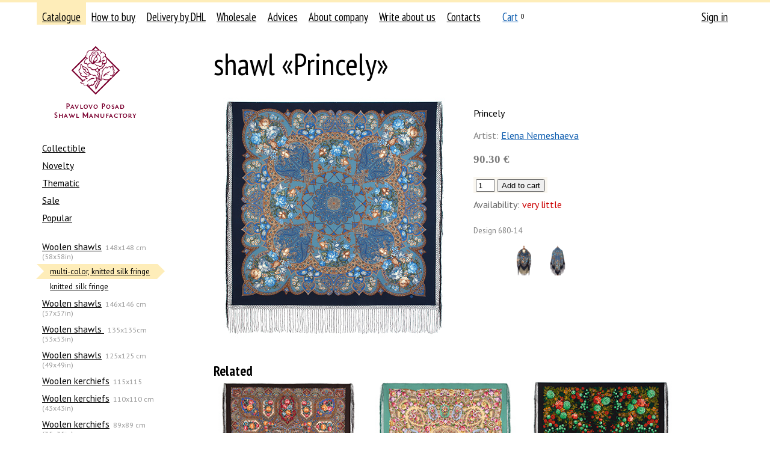

--- FILE ---
content_type: text/html; charset=UTF-8
request_url: https://platki.ru/en/catalogue/100/101/-/11550/
body_size: 5324
content:
<!DOCTYPE html PUBLIC "-//W3C//DTD XHTML 1.0 Transitional//EN" "http://www.w3.org/TR/xhtml1/DTD/xhtml1-transitional.dtd">
<html xmlns="http://www.w3.org/1999/xhtml" xml:lang="" lang=""><head><meta http-equiv="Content-Type" content="text/html; charset=UTF-8" /><title>shawl «Princely»</title><link rel="stylesheet" type="text/css" href="/on-line/css/fonts.css?v=43" /><link rel="stylesheet" type="text/css" href="/on-line/css/common.css?v=43" /><link rel="stylesheet" type="text/css" href="/on-line/css/forms.css?v=43" /><link rel="stylesheet" type="text/css" href="/on-line/css/toggler.css?v=43" /><link rel="stylesheet" type="text/css" href="/on-line/css/confirm.css?v=43" /><link rel="stylesheet" type="text/css" href="/on-line/css/jquery/jquery-ui.css?v=43" /><!--[if IE]><link rel="stylesheet" media="all" href="/on-line/css/ie.css?v=43" /><![endif]--><link rel="stylesheet" type="text/css" href="/on-line/css/catalogue.css?v=43" /><link rel="stylesheet" type="text/css" href="/on-line/css/search.css?v=43" /><link rel="stylesheet" type="text/css" href="/on-line/css/preorder.css?v=43" /><script src="/on-line/js/jquery/jquery-1.12.4.js?v=43"></script><script src="/on-line/js/jquery/jquery-ui-1.12.1.js?v=43"></script><script type="text/javascript" src="/on-line/js/event-emitter.js?v=43"></script><script type="text/javascript" src="/on-line/js/common.js?v=43"></script><script type="text/javascript" src="/on-line/js/toggler.js?v=43"></script><script type="text/javascript" src="/on-line/js/search.js?v=43"></script><script type="text/javascript" src="/on-line/js/confirm.js?v=43"></script><script src="/on-line/js/catalogue.js?v=43"></script><script src="/on-line/js/jquery/jquery.zoom.js?v=43"></script><meta name="yandex-verification" content="2d112c37d93155f5" /><meta name="mailru-verification" content="41ddeee9bcd36733" /><meta name="zen-verification" content="dT2g7E902KVVsEFyUsR8hdwGzujDHhc7XtblRxapjv1NLcro48Kkeglz49m7FCqQ" /><link rel="shortcut icon" href="/on-line/i/favicon.ico" /></head><body class="body"><div class="container-wrapper"><div class="container"><div class="clearfix"><div class="header clearfix"><div class="header-navigation clearfix"><ul class="navigation-list navigation-list__main clearfix"><li class="navigation-item navigation-item__catalogue navigation-item__selected"><div class="navigation-item-gap navigation-item-gap__selected"><div class="navigation-item-gap-inner"><a class="navigation-item-title-link" href="/en/catalogue/">Catalogue</a></div></div></li><li class="navigation-item navigation-item__retail"><div class="navigation-item-gap"><div class="navigation-item-gap-inner"><a class="navigation-item-title-link" href="/en/retail/how-to-buy/">How to buy</a></div></div></li><li class="navigation-item navigation-item__delivery"><div class="navigation-item-gap"><div class="navigation-item-gap-inner"><a class="navigation-item-title-link" href="/en/retail/delivery/">Delivery by DHL</a></div></div></li><li class="navigation-item navigation-item__wholesale"><div class="navigation-item-gap"><div class="navigation-item-gap-inner"><a class="navigation-item-title-link" href="/en/wholesale/">Wholesale</a></div></div></li><li class="navigation-item navigation-item__advice"><div class="navigation-item-gap"><div class="navigation-item-gap-inner"><a class="navigation-item-title-link" href="/en/advice/counterfeit/">Advices</a></div></div></li><li class="navigation-item navigation-item__about"><div class="navigation-item-gap"><div class="navigation-item-gap-inner"><a class="navigation-item-title-link" href="/en/about/manufactory/">About company</a></div></div></li><li class="navigation-item navigation-item__Write"><div class="navigation-item-gap"><div class="navigation-item-gap-inner"><a class="navigation-item-title-link" href="/en/Write/">Write about us</a></div></div></li><li class="navigation-item navigation-item__contacts"><div class="navigation-item-gap"><div class="navigation-item-gap-inner"><a class="navigation-item-title-link" href="/en/contacts/">Contacts</a></div></div></li><li class="navigation-item navigation-item__cart"><div class="navigation-item-gap"><div class="navigation-item-gap-inner"><a class="navigation-item-title-link" href="/en/cart/">Cart</a><sup class="navigation-item-quantity navigation-item-quantity__cart">0</sup></div></div></li></ul><ul class="navigation-list navigation-list__auth clearfix"><li class="navigation-item"><div class="navigation-item-gap"><a class="navigation-item-title-link" href="/en/auth/">Sign in</a></div></li></ul></div><div class="header-logo"><a class="header-logo-link nodecor" href="/en/"><span class="header-logo-image-gap"><img class="header-logo-image" src="/on-line/i/logo__en.png?rnd=2" width="168" height="120" alt="" /></span></a></div></div><div class="page clearfix"><div class="content content-columns clearfix"><div class="content-column content-column__left"><div class="navigation-list__second-gap navigation-list__virtual-gap"><ul class="navigation-list navigation-list__second clearfix"><li class="navigation-item navigation-item__"><div class="navigation-item-gap"><div class="navigation-item-gap-inner"><a class="navigation-item-title-link" href="/en/catalogue/f:34/">Collectible</a></div></div></li><li class="navigation-item navigation-item__"><div class="navigation-item-gap"><div class="navigation-item-gap-inner"><a class="navigation-item-title-link" href="/en/catalogue/f:21/">Novelty</a></div></div></li><li class="navigation-item navigation-item__"><div class="navigation-item-gap"><div class="navigation-item-gap-inner"><a class="navigation-item-title-link" href="/en/catalogue/f:25/">Thematic</a></div></div></li><li class="navigation-item navigation-item__"><div class="navigation-item-gap"><div class="navigation-item-gap-inner"><a class="navigation-item-title-link" href="/en/catalogue/f:27/">Sale</a></div></div></li><li class="navigation-item navigation-item__"><div class="navigation-item-gap"><div class="navigation-item-gap-inner"><a class="navigation-item-title-link" href="/en/catalogue/f:26/">Popular</a></div></div></li><li class="navigation-item navigation-item__ none"><div class="navigation-item-gap"><div class="navigation-item-gap-inner"><a class="navigation-item-title-link" href="/en/catalogue/f:-1/">Предзаказные изделия</a></div></div></li></ul></div><div class="navigation-list__second-gap"><ul class="navigation-list navigation-list__second clearfix"><li class="navigation-item navigation-item__100"><div class="navigation-item-gap"><div class="navigation-item-gap-inner"><a class="navigation-item-title-link" href="/en/catalogue/100/">Woolen shawls</a><span class="navigation-item-postfix">148x148 cm (58x58in)</span></div></div><ul class="navigation-list navigation-list__second clearfix"><li class="navigation-item navigation-item__101 navigation-item__selected"><div class="navigation-item-gap navigation-item-gap__selected"><div class="navigation-item-gap-inner"><a class="navigation-item-title-link" href="/en/catalogue/100/101/">multi-color, knitted silk fringe</a></div></div><ul class="navigation-list navigation-list__second clearfix"></ul></li><li class="navigation-item navigation-item__102"><div class="navigation-item-gap"><div class="navigation-item-gap-inner"><a class="navigation-item-title-link" href="/en/catalogue/100/102/"> knitted silk fringe</a></div></div></li></ul></li><li class="navigation-item navigation-item__104"><div class="navigation-item-gap"><div class="navigation-item-gap-inner"><a class="navigation-item-title-link" href="/en/catalogue/104/">Woolen shawls</a><span class="navigation-item-postfix">146x146 cm (57x57in)</span></div></div></li><li class="navigation-item navigation-item__135wool"><div class="navigation-item-gap"><div class="navigation-item-gap-inner"><a class="navigation-item-title-link" href="/en/catalogue/135wool/">Woolen shawls </a><span class="navigation-item-postfix">135х135cm (53x53in)</span></div></div></li><li class="navigation-item navigation-item__108"><div class="navigation-item-gap"><div class="navigation-item-gap-inner"><a class="navigation-item-title-link" href="/en/catalogue/108/">Woolen shawls</a><span class="navigation-item-postfix">125x125 cm (49x49in)</span></div></div></li><li class="navigation-item navigation-item__201"><div class="navigation-item-gap"><div class="navigation-item-gap-inner"><a class="navigation-item-title-link" href="/en/catalogue/201/">Woolen kerchiefs</a><span class="navigation-item-postfix">115x115</span></div></div></li><li class="navigation-item navigation-item__173"><div class="navigation-item-gap"><div class="navigation-item-gap-inner"><a class="navigation-item-title-link" href="/en/catalogue/173/">Woolen kerchiefs</a><span class="navigation-item-postfix">110x110 cm (43x43in)</span></div></div></li><li class="navigation-item navigation-item__111"><div class="navigation-item-gap"><div class="navigation-item-gap-inner"><a class="navigation-item-title-link" href="/en/catalogue/111/">Woolen kerchiefs</a><span class="navigation-item-postfix">89x89 cm (35x35in)</span></div></div></li><li class="navigation-item navigation-item__115"><div class="navigation-item-gap"><div class="navigation-item-gap-inner"><a class="navigation-item-title-link" href="/en/catalogue/115/">Woolen kerchiefs</a><span class="navigation-item-postfix">72x72 cm (28x28in)</span></div></div></li><li class="navigation-item navigation-item__117"><div class="navigation-item-gap"><div class="navigation-item-gap-inner"><a class="navigation-item-title-link" href="/en/catalogue/117/">Silk scarves</a></div></div></li><li class="navigation-item navigation-item__126"><div class="navigation-item-gap"><div class="navigation-item-gap-inner"><a class="navigation-item-title-link" href="/en/catalogue/126/">Сotton kerchiefs</a></div></div></li><li class="navigation-item navigation-item__129"><div class="navigation-item-gap"><div class="navigation-item-gap-inner"><a class="navigation-item-title-link" href="/en/catalogue/129/">Palantines</a></div></div></li><li class="navigation-item navigation-item__217"><div class="navigation-item-gap"><div class="navigation-item-gap-inner"><a class="navigation-item-title-link" href="/en/catalogue/217/">Viscose kerchiefs</a></div></div></li><li class="navigation-item navigation-item__132"><div class="navigation-item-gap"><div class="navigation-item-gap-inner"><a class="navigation-item-title-link" href="/en/catalogue/132/">Women's scarves</a></div></div></li><li class="navigation-item navigation-item__136"><div class="navigation-item-gap"><div class="navigation-item-gap-inner"><a class="navigation-item-title-link" href="/en/catalogue/136/">Men’s cache-nez and scarfs</a></div></div></li><li class="navigation-item navigation-item__139"><div class="navigation-item-gap"><div class="navigation-item-gap-inner"><a class="navigation-item-title-link" href="/en/catalogue/139/">Cotton Tablecloth</a></div></div></li><li class="navigation-item navigation-item__142"><div class="navigation-item-gap"><div class="navigation-item-gap-inner"><a class="navigation-item-title-link" href="/en/catalogue/142/">Linen Tablecloth</a></div></div></li><li class="navigation-item navigation-item__239"><div class="navigation-item-gap"><div class="navigation-item-gap-inner"><a class="navigation-item-title-link" href="/en/catalogue/239/">Sewing products</a></div></div></li><li class="navigation-item navigation-item__145 navigation-item__ungrouped"><div class="navigation-item-gap"><div class="navigation-item-gap-inner"><a class="navigation-item-title-link" href="/en/catalogue/145/">Books, gift package</a></div></div></li></ul></div><div class="search-form-gap"><div class="search-form"><form action="/en/catalogue/search/" method="get"><input name="proceed" type="hidden" value="1" /><input name="type" type="hidden" value="text" /><div class="search-types-label">Search in catalogue by</div><ul class="search-types"><li class="search-type search-type__selected"><span class="search-type-link link link__pseudo" data-rel-id="text">text</span></li><li class="search-type"><span class="search-type-link link link__pseudo" data-rel-id="param">parameters</span></li></ul><div class="search-types-blocks"><div data-id="text" class="search-types-block"><input name="q" id="q" type="text" value="" placeholder="Product name or articul" /></div><div data-id="param" class="search-types-block none"><div class="search-params"><div class="search-param"><div class="search-param-label">Artist</div><div class="search-param-data"><select name="artist"><option value="">not select</option><option value="10" title="Viktor Zubritsky">Viktor Zubritsky</option><option value="11" title="Valerya Fadeeva">Valerya Fadeeva</option><option value="12" title="Elena Nemeshaeva">Elena Nemeshaeva</option><option value="13" title="Elena Favoritova">Elena Favoritova</option><option value="15" title="Elena Jukova">Elena Jukova</option><option value="16" title="Elena Litvinova">Elena Litvinova</option><option value="17" title="Tatyana Suharevskaya">Tatyana Suharevskaya</option><option value="18" title="Irina Dadonova">Irina Dadonova</option><option value="27" title="Galina Sotskova">Galina Sotskova</option><option value="28" title="Clara Zinovieva">Clara Zinovieva</option><option value="32" title="Ekaterina Regunova">Ekaterina Regunova</option><option value="34" title="__None">__None</option><option value="35" title="Nadezhda Slascheva">Nadezhda Slascheva</option><option value="36" title="Nataliya Belokur">Nataliya Belokur</option><option value="37" title="Olga Semenova">Olga Semenova</option><option value="38" title="Lubov Savelieva">Lubov Savelieva</option><option value="39" title="Lydia Shakhovskaya">Lydia Shakhovskaya</option><option value="41" title="Ludmila Emelyanova">Ludmila Emelyanova</option><option value="44" title="N.Tolstuhina,T.Polosinova">N.Tolstuhina,T.Polosinova</option><option value="46" title=" Tatiana Beklova"> Tatiana Beklova</option><option value="51" title="Art Lebedev Studio">Art Lebedev Studio</option><option value="52" title="Milena Shulaeva">Milena Shulaeva</option><option value="54" title="Svetlana Mozshuhina">Svetlana Mozshuhina</option><option value="56" title="Semen Ryzhov">Semen Ryzhov</option><option value="58" title="Stepan Postigov">Stepan Postigov</option><option value="60" title="Sergey Inozemtsev">Sergey Inozemtsev</option><option value="66" title="Konstantin Abolikhin">Konstantin Abolikhin</option><option value="68" title="Eugene Shtyhin">Eugene Shtyhin</option><option value="70" title="Natalya Frolova">Natalya Frolova</option><option value="88" title="Valentina Sozinova">Valentina Sozinova</option><option value="90" title="Ekaterina Nikitina">Ekaterina Nikitina</option><option value="92" title="Elena Safonova">Elena Safonova</option><option value="93" title="Palette project">Palette project</option><option value="94" title="Evgenia Muravyeva">Evgenia Muravyeva</option><option value="95" title="Julia Utkina">Julia Utkina</option><option value="97" title=" Nadezhda Krasnonosova"> Nadezhda Krasnonosova</option><option value="105" title="Dmitry Rogatov">Dmitry Rogatov</option><option value="120" title="Anna Shumarina">Anna Shumarina</option><option value="163" title="Stepanova Elizaveta">Stepanova Elizaveta</option><option value="171" title="Elena Ermak">Elena Ermak</option></select></div></div><div class="search-param"><div class="search-param-label">Color</div><div class="search-param-data"><ul class="search-colors"><li style="background: #ffffff" class="search-color"><input class="search-color-checkbox" type="checkbox" name="color" value="17" title="white" /></li><li style="background: #cccccc" class="search-color"><input class="search-color-checkbox" type="checkbox" name="color" value="18" title="gray" /></li><li style="background: #000000" class="search-color"><input class="search-color-checkbox" type="checkbox" name="color" value="20" title="black" /></li><li style="background: #ff0000" class="search-color"><input class="search-color-checkbox" type="checkbox" name="color" value="21" title="red" /></li><li style="background: #ff99cc" class="search-color"><input class="search-color-checkbox" type="checkbox" name="color" value="22" title="pink" /></li><li style="background: #ff6600" class="search-color"><input class="search-color-checkbox" type="checkbox" name="color" value="23" title="orange" /></li><li style="background: #f0d3b4" class="search-color"><input class="search-color-checkbox" type="checkbox" name="color" value="24" title="beige" /></li><li style="background: #9a0154" class="search-color"><input class="search-color-checkbox" type="checkbox" name="color" value="25" title="vinous" /></li><li style="background: #993300" class="search-color"><input class="search-color-checkbox" type="checkbox" name="color" value="26" title="brown" /></li><li style="background: #ffcc00" class="search-color"><input class="search-color-checkbox" type="checkbox" name="color" value="27" title="yellow" /></li><li style="background: #999900" class="search-color"><input class="search-color-checkbox" type="checkbox" name="color" value="28" title="olive" /></li><li style="background: #339933" class="search-color"><input class="search-color-checkbox" type="checkbox" name="color" value="29" title="green" /></li><li style="background: #66ccff" class="search-color"><input class="search-color-checkbox" type="checkbox" name="color" value="30" title="light blue" /></li><li style="background: #164d99" class="search-color"><input class="search-color-checkbox" type="checkbox" name="color" value="31" title="blue" /></li><li style="background: #7f0ef0" class="search-color"><input class="search-color-checkbox" type="checkbox" name="color" value="32" title="violet" /></li></ul></div></div></div></div></div><ul class="search-flags"><li class="search-flag"><input type="checkbox" name="available" id="available" value="1" checked="checked"><label for="available">available only</label></input></li></ul><div class="search-submit"><input type="submit" value="Search" /></div></form></div></div></div><div class="content-column content-column__right"><div class="page-content"><div class="catalogue clearfix"><h2 class="page-title">shawl «Princely»</h2><div class="product clearfix"><table class="table product-table"><tr><td class="table-cell"><div class="product-view"><a class="product-view-zoom none" target="_blank" title="Open in blank tab"></a><div class="product-view-image-gap"><img class="product-view-image" src="/on-line/hash/en/i/635FC79A-C6E5-46F8-A9F8-85F3AE0CB844/middle.jpg" width="400" height="400" data-width="400" data-height="400" alt="Princely" /></div></div></td><td class="table-cell"><div class="product-data"><div class="product-data-fulltitle">Princely</div><div class="product-data-description"></div><div class="product-data-artist"><span class="product-data-artist-label">Artist:</span> <a href="/en/about/artists/nemeshaeva2/">Elena Nemeshaeva</a></div><div class="product-data-price"><span class="product-data-price-value">90.30 €</span></div><noindex><div class="product-actions" data-id="11550"><div class="product-action"><table class="table"><tr><td class="table-cell table-cell__add_to_cart"><form class="add_to_cart-form" method="post" action="/cart/"><input type="hidden" name="return" value="/en/catalogue/100/101/-/11550/" /><input type="hidden" name="add" value="1" /><input type="hidden" name="product_id" value="11550" /><input class="input input__text input__text__quantity" type="text" name="quantity" value="1" maxlength="4" autocomplete="off" /> <input type="submit" value="Add to cart" /></form></td></tr><tbody class="table-body table-body__added_to_cart none"><tr><td class="table-cell table-cell__added_to_cart"><span class="add_to_cart-added"><span class="add_to_cart-added-quantity"></span> already in the cart</span></td></tr></tbody></table></div></div></noindex><div class="product-availability" title="2"><span class="product-availability-label">Availability:</span> <span class="product-availability-value product-availability-value__little">very little</span></div><div class="product-articul"><span class="product-articul-label">Design</span> <span class="product-articul-value">680-14</span></div><div class="product-data-images"><span class="product-data-images-item"><a class="product-data-images-item-link" href="/on-line/hash/en/i/635FC79A-C6E5-46F8-A9F8-85F3AE0CB844/big.jpg" target="_blank"><img class="product-data-images-item-image" src="/on-line/hash/en/i/635FC79A-C6E5-46F8-A9F8-85F3AE0CB844/big.jpg" width="50" height="50" data-width="1200" data-height="1200" alt="" /></a></span><span class="product-data-images-item"><a class="product-data-images-item-link" href="/on-line/hash/en/i/635FC79A-C6E5-46F8-A9F8-85F3AE0CB844/add_680_14_man2.jpg" target="_blank"><img class="product-data-images-item-image" src="/on-line/hash/en/i/635FC79A-C6E5-46F8-A9F8-85F3AE0CB844/add_680_14_man2.jpg" width="50" height="50" data-width="1200" data-height="1200" alt="" /></a></span><span class="product-data-images-item"><a class="product-data-images-item-link" href="/on-line/hash/en/i/635FC79A-C6E5-46F8-A9F8-85F3AE0CB844/add_680_14_man.jpg" target="_blank"><img class="product-data-images-item-image" src="/on-line/hash/en/i/635FC79A-C6E5-46F8-A9F8-85F3AE0CB844/add_680_14_man.jpg" width="50" height="50" data-width="1200" data-height="1200" alt="" /></a></span></div></div></td></tr></table><div class="product-related"><div class="product-related-label">Related</div><div class="product-list"><div class="product-item product-item__middle"><a href="/en/catalogue/100/101/-/9817/" class="product-item-link"><span class="product-item-title">My magic Mirror</span><img class="product-item-image" src="/on-line/hash/en/i/4A78E8D6-51CD-4698-8CA4-2ADAA0C9DEAD/small.jpg" width="250" height="250" alt="My magic Mirror" style="top: -260px;" /></a><span class="product-item-price">91.70 €</span><noindex><div class="product-actions" data-id="9817"><div class="product-action"><table class="table"><tr><td class="table-cell table-cell__add_to_cart"><form class="add_to_cart-form" method="post" action="/cart/"><input type="hidden" name="return" value="/en/catalogue/100/101/-/11550/" /><input type="hidden" name="add" value="1" /><input type="hidden" name="product_id" value="9817" /><input class="input input__text input__text__quantity" type="text" name="quantity" value="1" maxlength="4" autocomplete="off" /> <input type="submit" value="Add to cart" /></form></td></tr><tbody class="table-body table-body__added_to_cart none"><tr><td class="table-cell table-cell__added_to_cart"><span class="add_to_cart-added"><span class="add_to_cart-added-quantity"></span> already in the cart</span></td></tr></tbody></table></div></div></noindex><div class="product-item-meta"><div class="product-articul"><span class="product-articul-label">Design</span> <span class="product-articul-value">1815-17</span></div> <div class="product-availability" title="16"><span class="product-availability-label">Availability:</span> <span class="product-availability-value product-availability-value__enough">enough</span></div></div></div><div class="product-item product-item__middle"><a href="/en/catalogue/100/101/-/9506/" class="product-item-link"><span class="product-item-title">Gold and Silver</span><img class="product-item-image" src="/on-line/hash/en/i/C90908F8-DAC2-42D7-B357-3D0C4A3EB9F3/small.jpg" width="250" height="250" alt="Gold and Silver" style="top: -260px;" /></a><span class="product-item-price">91.70 €</span><noindex><div class="product-actions" data-id="9506"><div class="product-action"><table class="table"><tr><td class="table-cell table-cell__add_to_cart"><form class="add_to_cart-form" method="post" action="/cart/"><input type="hidden" name="return" value="/en/catalogue/100/101/-/11550/" /><input type="hidden" name="add" value="1" /><input type="hidden" name="product_id" value="9506" /><input class="input input__text input__text__quantity" type="text" name="quantity" value="1" maxlength="4" autocomplete="off" /> <input type="submit" value="Add to cart" /></form></td></tr><tbody class="table-body table-body__added_to_cart none"><tr><td class="table-cell table-cell__added_to_cart"><span class="add_to_cart-added"><span class="add_to_cart-added-quantity"></span> already in the cart</span></td></tr></tbody></table></div></div></noindex><div class="product-item-meta"><div class="product-articul"><span class="product-articul-label">Design</span> <span class="product-articul-value">1731-9</span></div> <div class="product-availability" title="18"><span class="product-availability-label">Availability:</span> <span class="product-availability-value product-availability-value__enough">enough</span></div></div></div><div class="product-item product-item__middle"><a href="/en/catalogue/100/101/-/11940/" class="product-item-link"><span class="product-item-title">Moonlight</span><img class="product-item-image" src="/on-line/hash/en/i/AE015F32-4198-4CCD-B88A-312DEA98D65B/small.jpg" width="250" height="250" alt="Moonlight" style="top: -260px;" /></a><span class="product-item-price">91.70 €</span><noindex><div class="product-actions" data-id="11940"><div class="product-action"><table class="table"><tr><td class="table-cell table-cell__add_to_cart"><form class="add_to_cart-form" method="post" action="/cart/"><input type="hidden" name="return" value="/en/catalogue/100/101/-/11550/" /><input type="hidden" name="add" value="1" /><input type="hidden" name="product_id" value="11940" /><input class="input input__text input__text__quantity" type="text" name="quantity" value="1" maxlength="4" autocomplete="off" /> <input type="submit" value="Add to cart" /></form></td></tr><tbody class="table-body table-body__added_to_cart none"><tr><td class="table-cell table-cell__added_to_cart"><span class="add_to_cart-added"><span class="add_to_cart-added-quantity"></span> already in the cart</span></td></tr></tbody></table></div></div></noindex><div class="product-item-meta"><div class="product-articul"><span class="product-articul-label">Design</span> <span class="product-articul-value">318-20</span></div> <div class="product-availability" title="14"><span class="product-availability-label">Availability:</span> <span class="product-availability-value product-availability-value__enough">enough</span></div></div></div></div></div></div></div></div></div></div></div><div class="footer"><div class="footer-gap"><div class="content-columns clearfix"><div class="content-column content-column__left"></div><div class="content-column content-column__center"><p class="para" style="position: relative;"><span style="position: absolute; left: -1.2em;">© </span>2006—2025 
			    Pavlovo Posad Shawl manufactory, Co
			    
                
			<br /><item name="footer-address" uuid="330D8C0B-8E7D-4747-924A-464399A3E223" id="24" attrib="3">
			    5 Kalyaev st., Pavlovsky Posad, Moscow Region, Russian Federation, 142500
			    
                
			</item></p><div class="para footer-copyright">
			    All rights to photos belong to Pavlovo Posad Shawl Manufactory, Co. Placing them on other websites is prohibited.
			    
                
			</div><p class="para"><a href="/en/contacts/" class="link">Contacts</a></p></div><div class="content-column content-column__right"><div class="footer-lang"><div class="footer-lang"><a href="/"><span class="footer-lang-icon footer-lang-icon__ru"></span>Русский</a></div></div></div></div></div></div></div></div><div class="preorder-offer none"></div></div><script src="//mc.yandex.ru/metrika/watch.js?v=43"></script><script>try{var yaCounter668339=new Ya.Metrika({id:668339,webvisor:!0,clickmap:!0,trackLinks:!0,accurateTrackBounce:!0,trackHash:!0})}catch(e){};</script></body></html>



--- FILE ---
content_type: text/css
request_url: https://platki.ru/on-line/css/fonts.css?v=43
body_size: 388
content:
@import url(//fonts.googleapis.com/css?family=PT+Sans:400,700,400italic,700italic&subset=latin,cyrillic);
@import url(//fonts.googleapis.com/css?family=PT+Sans+Narrow:400,700,400italic,700italic&subset=latin,cyrillic);

/*
@import url(/on-line/fonts/ptsans/font.css);
@import url(/on-line/fonts/ptsans-caption/font.css);
@import url(/on-line/fonts/ptsans-narrow/font.css);
*/

--- FILE ---
content_type: text/css
request_url: https://platki.ru/on-line/css/common.css?v=43
body_size: 8093
content:
@import 'reset.css';

.body {
	font-family: "PT Sans", sans-serif;
	
	line-height: 1.4;
	border-top: 4px solid #FEEDB9;
}


.nobr {
	white-space: nowrap;
}

.none {
	display: none !important;
}

.container-wrapper {
	margin: 0 auto;
	min-width: 1000px;
	max-width: 1200px;
	
	background: #fff;
	overflow: hidden;
}

.container {
	padding: 0.2em 30px;
}

a {
	color: #0C5CAF;
}

a:hover {
	color: #7b002f;
}



.link {}
.link__pseudo {
	cursor: pointer;
	border-bottom: 1px dotted;
	text-decoration: none;
	
	color: #0C5CAF;
}




b,
.b {
	font-weight: bold;
}

i,
.i {
	font-style: italic;
}


.para {
	margin: 0 0 1em;
}


.clearfix:after{
	content: "";
	display: block;
	clear: both;
	visibility: hidden;
	line-height: 0;
	height: 0;
}


.navigation-list {
	margin-left: -0.5em;

}

.navigation-list__main {
	font-family: "PT Sans Narrow", sans-serif;
	font-size: 1.15em;
	margin-top: -0.2em;
	
	float: left;
}
.navigation-list__auth {
	font-family: "PT Sans Narrow", sans-serif;
	font-size: 1.15em;
	margin-top: -0.2em;
	margin-right: -0.5em;
	float: right;
	position: relative;
}


.navigation-list__auth .navigation-item__logged .navigation-item-gap {
	max-width: 120px;
}
.navigation-list__auth .navigation-item__logged .navigation-item-gap  .navigation-item-title-link {
	width: 120px;
	overflow: hidden;
	position: relative;
	display: block;
}
.navigation-list__auth .navigation-item__logged .navigation-item-gap::after {
	content: "";
	position: absolute;
	right: 0;
	top: 0;
	height: 100%;
	width: 50px;
	display: block;
	background: -moz-linear-gradient(right, rgba(255,255,255, 1) 0%, rgba(255,255,255, 0) 100%);
	background: -webkit-linear-gradient(right, rgba(255,255,255, 1) 0%, rgba(255,255,255, 0) 100%);
	background: -o-linear-gradient(right, rgba(255,255,255, 1) 0%, rgba(255,255,255, 0) 100%);
	background: -ms-linear-gradient(right, rgba(255,255,255, 1) 0%, rgba(255,255,255, 0) 100%);
	background: linear-gradient(right, rgba(255,255,255, 1) 0%, rgba(255,255,255, 0) 100%);
}
.navigation-list__auth .navigation-item-gap__selected::after {
	background: -moz-linear-gradient(right, rgba(254,237,185, 1) 0%, rgba(254,237,185, 0) 100%);
	background: -webkit-linear-gradient(right, rgba(254,237,185, 1) 0%, rgba(254,237,185, 0) 100%);
	background: -o-linear-gradient(right, rgba(254,237,185, 1) 0%, rgba(254,237,185, 0) 100%);
	background: -ms-linear-gradient(right, rgba(254,237,185, 1) 0%, rgba(254,237,185, 0) 100%);
	background: linear-gradient(right, rgba(254,237,185, 1) 0%, rgba(254,237,185, 0) 100%);
}



.navigation-list__second {
	font-size: 1em;
	line-height: 1.2;
		
	font-size: 0.96em;
	margin-left: 0;
}

.navigation-list__second-gap {
	margin-right: 1em;
}

.navigation-list__second-gap + .navigation-list__second-gap {
	margin-top: 20px;
}

.navigation-item {
	display: inline-block;
}

.navigation-item__ungrouped {
	margin-bottom: 0.64em !important;
}

.navigation-item__accented {
	font-weight: bold;
}

.navigation-item-postfix {
	font-size: 0.8em;
	color: #999;
	padding-left: 0.5em;
}

.navigation-item-quantity {
	font-size: 0.66em;
	top: -0.4em;
	position: relative;
	margin-left: 0.34em;
}

.navigation-list__second .navigation-item {
	display: block;
	margin: 0.06em 0;
}

.navigation-item-gap {
	padding: 0 0.5em;
	display: inline-block;
}

.navigation-item-gap-inner {
	position: relative;
	z-index: 1;
}

.navigation-list__main .navigation-item-gap,
.navigation-list__auth .navigation-item-gap {
	padding-top: 0.7em;
}

.navigation-item-gap__selected {
	background: #FEEDB9;
	position: relative;
}

.navigation-list__second .navigation-item-gap {
	margin-left: -50px;
	padding-left: 50px;
	padding-right: 50px;

}

.navigation-list__second .navigation-item-gap__selected {
	overflow: hidden;
}

.navigation-list__second .navigation-item-gap-inner {
	padding: 5px 0;
}


.navigation-list__second .navigation-item-gap__selected::after {
	content: "";
	display: block;
	position: absolute;
	top: 50%;
	right: -50px;
	border-color: #fff #fff #fff #FEEDB9;
	border-style: solid;
	border-width: 50px;
	margin-top: -50px;
	width: 25px;
}
.navigation-list__second .navigation-item-gap__selected::before {
	content: "";
	display: block;
	position: absolute;
	top: 50%;
	left: -10px;
	border-color: #FEEDB9 #FEEDB9 #FEEDB9 #fff;
	border-style: solid;
	border-width: 50px;
	margin-top: -50px;
}
.navigation-list__second .navigation-item-gap__selected .navigation-item-gap-inner {
	background: #FEEDB9;
}



.navigation-item-title-link {
	color: #000;
	/*text-decoration: none;
	border-bottom: 1px solid rgba(0,0,0, 0.2);*/
}

.navigation-item__cart {
	margin-left: 1em;
}

/*
.navigation-item__deposit,
.navigation-item__cart,*/
.navigation-item__deposit .navigation-item-title-link,
.navigation-item__cart .navigation-item-title-link {
	color: #0C5CAF;
}


.navigation-list__second .navigation-list__second {
	font-size: 0.86em;
	margin-left: 1em;
}


.heading {
	font-family: "PT Sans Narrow", sans-serif;
	font-weight: normal;
}


.page-content .page-title {
	font-size: 3.2em;
	font-family: "PT Sans Narrow", sans-serif;
	font-weight: normal;
	line-height: 1;
	margin-bottom: 30px;
}

.page-title-postfix {
	color: #999;
	font-size: 0.6em;
}

.content-column {
	float: left;
}
.content-column__left {
	width: 25%;
	min-height: 1px;
}

.content-column__right {
	width: 75%;
}

.container__compact .page .content-column__left {
	width: 12%;
}
.container__compact .page .content-column__right {
	width: 88%;
}




.page-content {
	margin-top: -150px;
	position: relative;
	
	min-height: 400px;
}

.header-logo {
	height: 190px;
	position: relative;
}

.header-logo-image-gap {
	left: 5px;
	bottom: 35px;
	position: absolute;
	z-index: 1;
}

.container__compact .header-logo-image-gap {
	height: 83px;
	width: 83px;
	overflow: hidden;
	left: 0;
	bottom: 72px;
}
.container__compact  .header-logo-image {
	position: relative;
	left: -43px;
}

.header-logo-image {
	
}


.footer {
	margin-top: 20px;
	padding-top: 20px;
	background: url(/on-line/i/border-dot.png) 0 0 repeat-x;
	font-size: 0.9em;
	padding-bottom: 50px;
}
.footer .para {
	margin-bottom: 0.32em;
}
.footer-copyright {
	color: #999;
}
.footer-navigation {}
.footer-navigation-item {
	margin: 0 0 0.5em;
}
.footer-navigation-item-link {
	color: #999;
}
.footer .content-column__center {
	width: 50%
}
.footer .content-column__right {
	width: 25%
}
.footer-lang {
	
}
.footer-lang-icon {
	width: 14px;
	height: 9px;
	display: inline-block;
	background: url(/on-line/i/lang-flags.png) -1000px -1000px no-repeat;
	margin-right: 5px;
}
.footer-lang-icon__en {
	background-position: 0 0;
}
.footer-lang-icon__ru {
	background-position: -25px 0;
}


.list__dashed {
	margin-left: 1em;
}

.para + .list__dashed {
	position: relative;
	margin-top: -1em;
}

.list-item {
	margin: 0 0 1em;
	position: relative;
}

.list__dashed .list-item::before {
	content: "\2666";
	display: inline-block;
	position: absolute;
	top: 0.8em;
	left: -1.8em;
	color: #7B002F;
	font-size: 0.55em;
}



.navigation-list__auth:hover  .logout {
	display: block;
}

.logout {
	position: absolute; 
	bottom: -1em; 
	right: 0.5em;
	padding: 0;
	z-index: 1;
}
.logout-link {
	color: #000;
	font-size: 0.7em;
	display: inline-block;
	position: relative;
	top: 0.4em;
	
}



.error {
	color: #ff0000;
}

.error__reason {
	font-size: 0.8em;
}




.banner {
	margin: 50px 20px 0 0;
}
.banner-image {
	margin-bottom: 10px;
}
.banner-title {
	font-style: italic;
}



.pager {}
.pager-label {
	margin-right: 0.5em;
}
.pager-item {
	padding: 0 0.4em;
}
.pager-item__selected {
	background: #FEEDB9;
}










.page-content h2 {
	font-family: "PT Sans Narrow", sans-serif;
	font-size: 1.4em;
	font-weight: bold;
}

.common-table {
	position: relative;
	margin-left: -10px;
}
.common-table td {
	padding: 10px;
	vertical-align: top;
}



.notice-message {
    background: #FEEDB9;
    text-align: center;
    padding: 5px 10px;
    font-size: 14px;
    position: fixed;
    bottom: 0;
    width: 100%;
    z-index: 100000000;
    opacity: 0.95;
}

.iframe {
    margin: 0 0 2em;
}

.iframe__youtube,
.iframe__rutube {
	background: #eee;
}

--- FILE ---
content_type: text/css
request_url: https://platki.ru/on-line/css/forms.css?v=43
body_size: 39
content:

.input__text,
.input__textarea {
	box-sizing: border-box;
}

--- FILE ---
content_type: text/css
request_url: https://platki.ru/on-line/css/confirm.css?v=43
body_size: 1289
content:
.confirm {
    position: fixed;
    width: 100%;
    height: 100%;
    top: 0;
    left: 0;
    z-index: 2147483647;
}

.confirm-mask {
    display: block;
    background-color: rgba(0,0,0, 0.5);
    position: absolute;
    left: 0;
    top: 0;
    width: 100%;
    height: 100%;
}

.confirm__closed {
    display: none;
}

.confirm-gap {
    position: relative;
    margin: 20px auto;
    width: 25%;
    min-width: 600px;
    color: #000;
    background: #fff;
    padding: 8px;
    overflow: hidden;
}

.confirm-message {
    padding: 28px;
    min-height: 20px;
    overflow-y: scroll;
    max-height: 600px;
}

.confirm-closer {
    cursor: pointer;
    font-size: 0;
    position: absolute;
    right: 10px;
    top: 8px;
    display: block;
    height: 12px;
    width: 12px;
}

.confirm-buttons {
    margin-top: 10px;
    text-align: right;
    overflow: hidden;
}

.confirm-button {
    position: relative;
    cursor: pointer;
    border: 1px solid #c7c7c7;
    border-radius: 5px;
    box-sizing: border-box;
    display: inline-block;
    padding: 5px 10px;
    line-height: 1;
    width: auto;
    background: #e3e5ea linear-gradient(to bottom, rgba(255,255,255,1) 0%, rgba(255,255,255,0) 100%);
}

.confirm-button__cancel {

}

.confirm-button__accept {
    margin-left: 10px;
    float: right;
}


--- FILE ---
content_type: text/css
request_url: https://platki.ru/on-line/css/jquery/jquery-ui.css?v=43
body_size: 329
content:
.tooltip {
	cursor: default;
	display: inline-block;
	border-bottom: 1px dotted #666;
	margin-bottom: 6px;
	line-height: 1.24;
	position: relative;
}

.ui-tooltip {
	background: #feedb9;
	position: absolute;
	z-index: 100000000;
	opacity: 0.95;
	font-size: 12px;
	padding: 2px 8px;
	box-shadow: 2px 1px #eee;
	max-width: 25%;
}

--- FILE ---
content_type: text/css
request_url: https://platki.ru/on-line/css/preorder.css?v=43
body_size: 1464
content:
.preorder-rules {
    font-style: italic;
    border-left: 4px solid #eee;
    padding-left: 2px;
}

.confirm .heading {
    font-size: 2.6em;
    font-family: "PT Sans Narrow", sans-serif;
    font-weight: normal;
    line-height: 1;
    margin-bottom: 30px;
}

.preorder-group {
    margin: 0 0 2em;
}

.preorder-group-title {
    font-size: 1.4em;
    font-family: "PT Sans Narrow", sans-serif;
    font-weight: normal;
    line-height: 1;
    margin-bottom: 0.5em;
}

.preorder-item {
    margin: 0 0 2em;
    font-family: "PT Sans Narrow", sans-serif;
    position: relative;
    margin-left: 120px;
}

.preorder-item-number {
    display: inline-block;
    float: left;
    font-size: 0.8em;
    margin-right: 1em;
}

.preorder-item-image {
    position: absolute;
    left: -100px;
    margin-left: -20px;
}

.preorder-item-title {
    font-size: 1.12em;
    padding-right: 1em;
    line-height: 1;
    display: block;
}

.preorder-item-articul {
    display: block;
    font-size: 0.8em;
    color: #7f7f7f;
    margin-top: 5px;
}

.preorder-item-date {
    display: block;
    margin-bottom: 5px;
    font-size: 0.8em;
    color: #7f7f7f;
}

.preorder-item-status {
    margin-top: 5px;
}

.preorder-item-status-description {
    font-size: 0.8em;
    color: #7f7f7f;
}

.preorder-item-status-comment {
    font-size: 0.8em;
    margin-top: 5px;
}

.preorder-item-action {
    background-color: #FEEDB9;
    padding: 2px 4px;
    display: inline-block;
}


--- FILE ---
content_type: application/javascript
request_url: https://platki.ru/on-line/js/toggler.js?v=43
body_size: 896
content:
jQuery(function ($) {
	var Toggler = {
		closeAllThru: function (e) {
			if ($(e.target).parents(".toggler").length) {
				if (!/^toggler__opened/i.test($(e.target).attr("class"))) {
					return;
				}
			}
			
			Toggler.closeAll();
		},
		
		closeAll: function () {
			$(".toggler").removeClass("toggler__opened").addClass("toggler__closed");
		},
		
		init: function () {
			//common toggler block show/hide
			$(".toggler .toggler-opener").click(function (e) {
				e.preventDefault();

				if ($(this).closest(".toggler").hasClass("toggler__opened")) {
					$(this).closest(".toggler").removeClass("toggler__opened").addClass("toggler__closed");
				} else {
					Toggler.closeAll();
					
					$(this).closest(".toggler").removeClass("toggler__closed").addClass("toggler__opened");
				}
			});
			
			$(document).keydown(function(e) {
				if (e.keyCode == 27) {
					Toggler.closeAll();
				}
			});
		}
	};

	Toggler.init();
});

--- FILE ---
content_type: application/javascript
request_url: https://platki.ru/on-line/js/search.js?v=43
body_size: 769
content:
$(function () {
	var search = $(".search-form");
	
	var types = search.find(".search-type");
	
	var blocks = search.find(".search-types-block");
	
	var links = search.find(".search-type-link");

	links.on("click", function () {
		var rid = $(this).attr("data-rel-id");
		
		search.find("input[name='type']").val(rid);
		
		
		types.removeClass("search-type__selected");
		
		$(this).closest(".search-type").addClass("search-type__selected");
		
		
		blocks.addClass("none");
		
		blocks.filter("[data-id='" + rid + "']").removeClass("none");
	});
	
	
	
	
	$(".search-color-checkbox").on("click", function () {
		var color = $(this).closest(".search-color");
		
		if ($(this).is(":checked")) {
			color.addClass("search-color__checked");
		} else {
			color.removeClass("search-color__checked");
		}
	});
});

--- FILE ---
content_type: application/javascript
request_url: https://platki.ru/on-line/js/catalogue.js?v=43
body_size: 3248
content:
$(function () {
	var maxWidth = 400;
	
	var productImage = $(".product-view-image");
	
	$(".product-data-images-item-link").on("click", function (e) {
		e.stopPropagation();
		e.preventDefault();
		
		$(".product-data-images-item__selected").removeClass("product-data-images-item__selected");
		
		var item = $(this).closest(".product-data-images-item");
		
		item.addClass("product-data-images-item__selected zoom");
		
		var img = $(this).find(".product-data-images-item-image");
		
		var src = img.attr("src"),
			height = img.attr("data-height"),
			width = img.attr("data-width");
		
		if (width > maxWidth) {
			productImage.attr("width", maxWidth);
			productImage.attr("height", maxWidth * (height / width));
		} else {
			productImage.attr("width", width);
			productImage.attr("height", height);
		}
		
		productImage.attr("src", src);
		
		productImage.attr("data-height", height);
		productImage.attr("data-width", width);
		
		var gap = $(".product-view-image-gap");
		var zoomIcon = $(".product-view-zoom");
		
		zoomIcon.addClass("none");
		zoomIcon.attr("href", null);
		
		gap.trigger("zoom.destroy");
		
		if (width > maxWidth) {
			gap.zoom();
			
			zoomIcon.removeClass("none");
			zoomIcon.attr("href", src);
		}
	});
	
	
	$(".product-data-images-item__selected .product-data-images-item-link").click();


	$(".product-list-sort select").change(function (e) {
		var selectedOption = $("option:selected", this);

		location.href = selectedOption.data("url");
	});







	var parameters = {};

	var getParametersAsQuery = function () {
		var keys = [];

		for (var k in parameters) {
			if (parameters[k].length) {
				keys.push(k + '[' + parameters[k].join(',') + ']');
			}
		}

		if (keys.length) {
			return keys.join(';');
		}
	};

	$(".filter-parameter-input").change(function () {
		var checked = this.checked;

		var k = this.getAttribute("name");
		var v = this.getAttribute("value");

		if (!parameters[k]) {
			parameters[k] = [];
		}

		if (checked) {
			parameters[k].push(v);
		} else {
			const idx = parameters[k].indexOf(v);

			if (idx !== -1) {
				parameters[k].splice(idx, 1);
			}

			if (parameters[k].length === 0) {
				delete parameters[k];
			}
		}
	});

	$(".filter-parameters-apply").click(function () {
		var q = getParametersAsQuery();

		location.replace(location.pathname + (q ? '?parameters=' + q : ''));
	});

	$(".filter-parameters-reset").click(function () {
		parameters = {};

		location.replace(location.pathname);
	});

	var initParameters = function () {
		if (location.search.indexOf('?') !== -1) {
			var params = location.search.substr(1).split("&");

			var p = params.find(function (param) {
				return param.indexOf('parameters=') === 0;
			});

			if (p) {
				var values = p.split('=')[1];

				var pairs = values.split(';');

				pairs.forEach(function (pair) {
					var matches = pair.match(/(p\d+)\[(.+)\]/);

					if (matches) {
						parameters[matches[1]] = matches[2].split(',');
					}
				});

				if (parameters) {
					for (var k2 in parameters) {
						var values2 = parameters[k2];

						values2.forEach(function (value2) {
							$(".filter-parameter-input[data-id=" + k2 + '-' + value2 + "]").prop( "checked", true );
						});
					}
				}
			}
		}
	};

	initParameters();
});